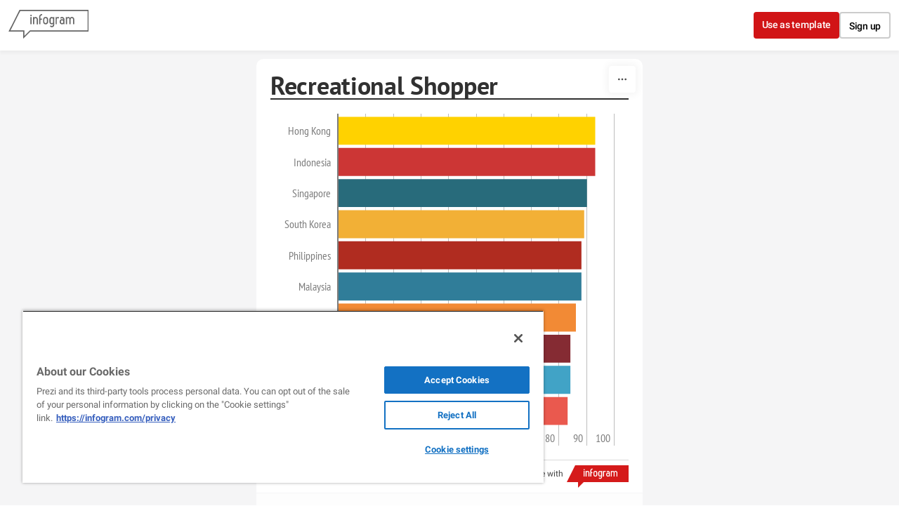

--- FILE ---
content_type: image/svg+xml
request_url: https://cdn.jifo.co/js/dist/d9e028da64c5e5f558b0d5446b132d5a.svg
body_size: -248
content:
<svg fill="none" height="17" viewBox="0 0 16 17" width="16" xmlns="http://www.w3.org/2000/svg"><path d="m12.2169 2.19531h2.249l-4.91341 5.61566 5.78021 7.64163h-4.5259l-3.54476-4.6346-4.05606 4.6346h-2.250343l5.255333-6.00656-5.544954-7.25073h4.640734l3.2042 4.23622zm-.7893 11.91119h1.2461l-8.04409-10.63577h-1.33729z" fill="#000"/></svg>